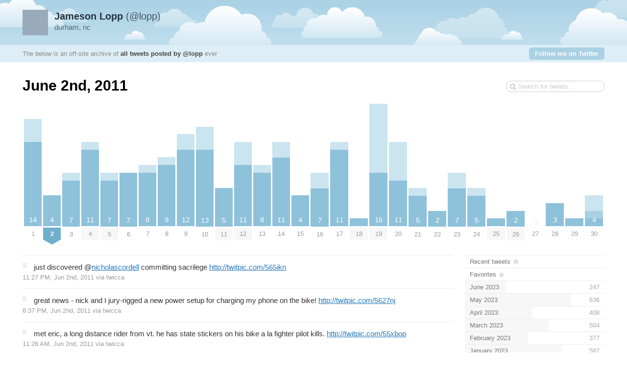

--- FILE ---
content_type: text/html; charset=UTF-8
request_url: https://www.lopp.net/tweetnest/2011/06/02
body_size: 3909
content:
<!DOCTYPE html PUBLIC "-//W3C//DTD XHTML 1.0 Strict//EN" "http://www.w3.org/TR/xhtml1/DTD/xhtml1-strict.dtd">
<html xmlns="http://www.w3.org/1999/xhtml" xml:lang="en" lang="en">
<head>
	<title>Tweets by @lopp / June 2nd, 2011</title>
	<meta http-equiv="Content-Type" content="text/html; charset=utf-8" />
	<meta name="description" content="An archive of all tweets written by Jameson Lopp." />
	<meta name="author" content="Jameson Lopp" />
	<meta name="robots" content="noindex">
	<link rel="stylesheet" href="/tweetnest/styles/streamlined/styles.css.php" type="text/css" />
	<script type="text/javascript" src="//ajax.googleapis.com/ajax/libs/jquery/1/jquery.min.js"></script>
	<script type="text/javascript" src="/tweetnest/tweets.js"></script>
</head>
<body>
	<div id="container">
		<div id="top">
			<div id="author">
				<h2><a href="http://twitter.com/lopp"><strong>Jameson Lopp</strong> (@lopp)<img src="http://a1.twimg.com/profile_images/976610653/23097_2714431_8360_n_normal.jpg" width="48" height="48" alt="" /></a></h2>
				<p>durham, nc</p>
			</div>
			<div id="info">
				<p>The below is an off-site archive of <strong><a href="/tweetnest/">all tweets posted by @lopp</a></strong> ever</p>
				<p class="follow"><a href="http://twitter.com/lopp">Follow me on Twitter</a></p>
			</div>
		</div>
		<div id="content">
			<h1>June 2nd, 2011</h1>
			<form id="search" action="/tweetnest/search" method="get"><div><input type="text" name="q" value="" /></div></form>
			<div id="days" class="days-30"><div class="dr">
				<div class="d"><a title="14 tweets, 3 replies" href="/tweetnest/2011/06/01"><span class="p" style="height:218.75px"><span class="n">14</span><span class="r" style="height:46.88px"></span></span><span class="m">1</span></a></div>
				<div class="d"><a title="4 tweets" href="/tweetnest/2011/06/02"><span class="p" style="height:62.5px"><span class="n">4</span></span><span class="m ms"><strong>2</strong></span></a></div>
				<div class="d"><a title="7 tweets, 1 reply" href="/tweetnest/2011/06/03"><span class="p" style="height:109.38px"><span class="n">7</span><span class="r" style="height:15.63px"></span></span><span class="m">3</span></a></div>
				<div class="d"><a title="11 tweets, 1 reply" href="/tweetnest/2011/06/04"><span class="p" style="height:171.88px"><span class="n">11</span><span class="r" style="height:15.63px"></span></span><span class="m mm">4</span></a></div>
				<div class="d"><a title="7 tweets, 1 reply" href="/tweetnest/2011/06/05"><span class="p" style="height:109.38px"><span class="n">7</span><span class="r" style="height:15.63px"></span></span><span class="m mm">5</span></a></div>
				<div class="d"><a title="7 tweets" href="/tweetnest/2011/06/06"><span class="p" style="height:109.38px"><span class="n">7</span></span><span class="m">6</span></a></div>
				<div class="d"><a title="8 tweets, 1 reply" href="/tweetnest/2011/06/07"><span class="p" style="height:125px"><span class="n">8</span><span class="r" style="height:15.63px"></span></span><span class="m">7</span></a></div>
				<div class="d"><a title="9 tweets, 1 reply" href="/tweetnest/2011/06/08"><span class="p" style="height:140.63px"><span class="n">9</span><span class="r" style="height:15.63px"></span></span><span class="m">8</span></a></div>
				<div class="d"><a title="12 tweets, 2 replies" href="/tweetnest/2011/06/09"><span class="p" style="height:187.5px"><span class="n">12</span><span class="r" style="height:31.25px"></span></span><span class="m">9</span></a></div>
				<div class="d"><a title="13 tweets, 3 replies" href="/tweetnest/2011/06/10"><span class="p" style="height:203.13px"><span class="n">13</span><span class="r" style="height:46.88px"></span></span><span class="m">10</span></a></div>
				<div class="d"><a title="5 tweets" href="/tweetnest/2011/06/11"><span class="p" style="height:78.13px"><span class="n">5</span></span><span class="m mm">11</span></a></div>
				<div class="d"><a title="11 tweets, 3 replies" href="/tweetnest/2011/06/12"><span class="p" style="height:171.88px"><span class="n">11</span><span class="r" style="height:46.88px"></span></span><span class="m mm">12</span></a></div>
				<div class="d"><a title="8 tweets, 1 reply" href="/tweetnest/2011/06/13"><span class="p" style="height:125px"><span class="n">8</span><span class="r" style="height:15.63px"></span></span><span class="m">13</span></a></div>
				<div class="d"><a title="11 tweets, 2 replies" href="/tweetnest/2011/06/14"><span class="p" style="height:171.88px"><span class="n">11</span><span class="r" style="height:31.25px"></span></span><span class="m">14</span></a></div>
				<div class="d"><a title="4 tweets" href="/tweetnest/2011/06/15"><span class="p" style="height:62.5px"><span class="n">4</span></span><span class="m">15</span></a></div>
				<div class="d"><a title="7 tweets, 2 replies" href="/tweetnest/2011/06/16"><span class="p" style="height:109.38px"><span class="n">7</span><span class="r" style="height:31.25px"></span></span><span class="m">16</span></a></div>
				<div class="d"><a title="11 tweets, 1 reply" href="/tweetnest/2011/06/17"><span class="p" style="height:171.88px"><span class="n">11</span><span class="r" style="height:15.63px"></span></span><span class="m">17</span></a></div>
				<div class="d"><a title="1 tweet" href="/tweetnest/2011/06/18"><span class="p" style="height:15.63px"><span class="n"></span></span><span class="m mm">18</span></a></div>
				<div class="d"><a title="16 tweets, 9 replies" href="/tweetnest/2011/06/19"><span class="p" style="height:250px"><span class="n">16</span><span class="r" style="height:140.63px"></span></span><span class="m mm">19</span></a></div>
				<div class="d"><a title="11 tweets, 5 replies" href="/tweetnest/2011/06/20"><span class="p" style="height:171.88px"><span class="n">11</span><span class="r" style="height:78.13px"></span></span><span class="m">20</span></a></div>
				<div class="d"><a title="5 tweets, 1 reply" href="/tweetnest/2011/06/21"><span class="p" style="height:78.13px"><span class="n">5</span><span class="r" style="height:15.63px"></span></span><span class="m">21</span></a></div>
				<div class="d"><a title="2 tweets" href="/tweetnest/2011/06/22"><span class="p" style="height:31.25px"><span class="n">2</span></span><span class="m">22</span></a></div>
				<div class="d"><a title="7 tweets, 2 replies" href="/tweetnest/2011/06/23"><span class="p" style="height:109.38px"><span class="n">7</span><span class="r" style="height:31.25px"></span></span><span class="m">23</span></a></div>
				<div class="d"><a title="5 tweets, 1 reply" href="/tweetnest/2011/06/24"><span class="p" style="height:78.13px"><span class="n">5</span><span class="r" style="height:15.63px"></span></span><span class="m">24</span></a></div>
				<div class="d"><a title="1 tweet" href="/tweetnest/2011/06/25"><span class="p" style="height:15.63px"><span class="n"></span></span><span class="m mm">25</span></a></div>
				<div class="d"><a title="2 tweets" href="/tweetnest/2011/06/26"><span class="p" style="height:31.25px"><span class="n">2</span></span><span class="m mm">26</span></a></div>
				<div class="d"><a href="/tweetnest/2011/06/27"><span class="z">0</span><span class="m">27</span></a></div>
				<div class="d"><a title="3 tweets" href="/tweetnest/2011/06/28"><span class="p" style="height:46.88px"><span class="n">3</span></span><span class="m">28</span></a></div>
				<div class="d"><a title="1 tweet" href="/tweetnest/2011/06/29"><span class="p" style="height:15.63px"><span class="n"></span></span><span class="m">29</span></a></div>
				<div class="d"><a title="4 tweets, 2 replies, 1 retweet" href="/tweetnest/2011/06/30"><span class="p" style="height:62.5px"><span class="n">4</span><span class="r" style="height:31.25px"></span><span class="rt" style="height:15.63px"></span></span><span class="m">30</span></a></div>
			</div></div>

			<div id="c"><div id="primary">
				<div id="tweet-76490087474532352" class="tweet">
					<a class="pic pic-1" href="http://twitpic.com/565ikn"><img src="http://twitpic.com/show/thumb/565ikn" alt="" /></a>
					<p class="text">just discovered <span class="at">@</span><a class="user" href="http://twitter.com/nicholascordell">nicholascordell</a> committing sacrilege <a class="link picl picl-1" href="http://twitpic.com/565ikn">http://twitpic.com/565ikn</a></p>
					<p class="meta">
						<a href="http://twitter.com/lopp/statuses/76490087474532352" class="permalink">11:27 PM, Jun 2nd, 2011</a>
						<span class="via">via <a href="http://twicca.r246.jp/" rel="nofollow">twicca</a></span>
					</p>
				</div>
				<div id="tweet-76417265087688705" class="tweet">
					<a class="pic pic-1" href="http://twitpic.com/5627nj"><img src="http://twitpic.com/show/thumb/5627nj" alt="" /></a>
					<p class="text">great news - nick and I jury-rigged a new power setup for charging my phone on the bike! <a class="link picl picl-1" href="http://twitpic.com/5627nj">http://twitpic.com/5627nj</a></p>
					<p class="meta">
						<a href="http://twitter.com/lopp/statuses/76417265087688705" class="permalink">6:37 PM, Jun 2nd, 2011</a>
						<span class="via">via <a href="http://twicca.r246.jp/" rel="nofollow">twicca</a></span>
					</p>
				</div>
				<div id="tweet-76308643875782657" class="tweet">
					<a class="pic pic-1" href="http://twitpic.com/55xbop"><img src="http://twitpic.com/show/thumb/55xbop" alt="" /></a>
					<p class="text">met eric, a long distance rider from vt. he has state stickers on his bike a la fighter pilot kills. <a class="link picl picl-1" href="http://twitpic.com/55xbop">http://twitpic.com/55xbop</a></p>
					<p class="meta">
						<a href="http://twitter.com/lopp/statuses/76308643875782657" class="permalink">11:26 AM, Jun 2nd, 2011</a>
						<span class="via">via <a href="http://twicca.r246.jp/" rel="nofollow">twicca</a></span>
					</p>
				</div>
				<div id="tweet-76258398227795968" class="tweet">
					<p class="text">good morning, america - I&#8217;m headed to chicago to spend a few days with my friend and recent law school grad, <span class="at">@</span><a class="user" href="http://twitter.com/nicholascordell">nicholascordell</a></p>
					<p class="meta">
						<a href="http://twitter.com/lopp/statuses/76258398227795968" class="permalink">8:06 AM, Jun 2nd, 2011</a>
						<span class="via">via <a href="http://twicca.r246.jp/" rel="nofollow">twicca</a></span>
					</p>
				</div>
				<div class="nextprev"><a class="prev" href="/tweetnest/2011/06/01">&larr; <span>June 1st</span></a> <a class="next" href="/tweetnest/2011/06/03"><span>June 3rd</span> &rarr;</a></div>
			</div>
			<div id="secondary">
				<ul id="months">
					<li class="home"><a href="/tweetnest/"><span class="m">Recent tweets</span></a></li>
					<li class="fav"><a href="/tweetnest/favorites"><span class="m">Favorites</span></a></li>
					<li><a href="/tweetnest/2023/06"><span class="m">June 2023</span><span class="n"> 247</span><span class="p" style="width:29.4%"></span></a></li>
					<li><a href="/tweetnest/2023/05"><span class="m">May 2023</span><span class="n"> 636</span><span class="p" style="width:75.71%"></span></a></li>
					<li><a href="/tweetnest/2023/04"><span class="m">April 2023</span><span class="n"> 408</span><span class="p" style="width:48.57%"></span></a></li>
					<li><a href="/tweetnest/2023/03"><span class="m">March 2023</span><span class="n"> 504</span><span class="p" style="width:60%"></span></a></li>
					<li><a href="/tweetnest/2023/02"><span class="m">February 2023</span><span class="n"> 377</span><span class="p" style="width:44.88%"></span></a></li>
					<li><a href="/tweetnest/2023/01"><span class="m">January 2023</span><span class="n"> 587</span><span class="p" style="width:69.88%"></span></a></li>
					<li><a href="/tweetnest/2022/12"><span class="m">December 2022</span><span class="n"> 613</span><span class="p" style="width:72.98%"></span></a></li>
					<li><a href="/tweetnest/2022/11"><span class="m">November 2022</span><span class="n"> 637</span><span class="p" style="width:75.83%"></span></a></li>
					<li><a href="/tweetnest/2022/10"><span class="m">October 2022</span><span class="n"> 840</span><span class="p" style="width:100%"></span></a></li>
					<li><a href="/tweetnest/2022/09"><span class="m">September 2022</span><span class="n"> 438</span><span class="p" style="width:52.14%"></span></a></li>
					<li><a href="/tweetnest/2022/08"><span class="m">August 2022</span><span class="n"> 428</span><span class="p" style="width:50.95%"></span></a></li>
					<li><a href="/tweetnest/2022/07"><span class="m">July 2022</span><span class="n"> 175</span><span class="p" style="width:20.83%"></span></a></li>
					<li><a href="/tweetnest/2022/06"><span class="m">June 2022</span><span class="n"> 340</span><span class="p" style="width:40.48%"></span></a></li>
					<li><a href="/tweetnest/2022/05"><span class="m">May 2022</span><span class="n"> 451</span><span class="p" style="width:53.69%"></span></a></li>
					<li><a href="/tweetnest/2022/04"><span class="m">April 2022</span><span class="n"> 317</span><span class="p" style="width:37.74%"></span></a></li>
					<li><a href="/tweetnest/2022/03"><span class="m">March 2022</span><span class="n"> 365</span><span class="p" style="width:43.45%"></span></a></li>
					<li><a href="/tweetnest/2022/02"><span class="m">February 2022</span><span class="n"> 266</span><span class="p" style="width:31.67%"></span></a></li>
					<li><a href="/tweetnest/2022/01"><span class="m">January 2022</span><span class="n"> 272</span><span class="p" style="width:32.38%"></span></a></li>
					<li><a href="/tweetnest/2021/12"><span class="m">December 2021</span><span class="n"> 344</span><span class="p" style="width:40.95%"></span></a></li>
					<li><a href="/tweetnest/2021/11"><span class="m">November 2021</span><span class="n"> 347</span><span class="p" style="width:41.31%"></span></a></li>
					<li><a href="/tweetnest/2021/10"><span class="m">October 2021</span><span class="n"> 338</span><span class="p" style="width:40.24%"></span></a></li>
					<li><a href="/tweetnest/2021/09"><span class="m">September 2021</span><span class="n"> 325</span><span class="p" style="width:38.69%"></span></a></li>
					<li><a href="/tweetnest/2021/08"><span class="m">August 2021</span><span class="n"> 341</span><span class="p" style="width:40.6%"></span></a></li>
					<li><a href="/tweetnest/2021/07"><span class="m">July 2021</span><span class="n"> 296</span><span class="p" style="width:35.24%"></span></a></li>
					<li><a href="/tweetnest/2021/06"><span class="m">June 2021</span><span class="n"> 395</span><span class="p" style="width:47.02%"></span></a></li>
					<li><a href="/tweetnest/2021/05"><span class="m">May 2021</span><span class="n"> 272</span><span class="p" style="width:32.38%"></span></a></li>
					<li><a href="/tweetnest/2021/04"><span class="m">April 2021</span><span class="n"> 312</span><span class="p" style="width:37.14%"></span></a></li>
					<li><a href="/tweetnest/2021/03"><span class="m">March 2021</span><span class="n"> 381</span><span class="p" style="width:45.36%"></span></a></li>
					<li><a href="/tweetnest/2021/02"><span class="m">February 2021</span><span class="n"> 571</span><span class="p" style="width:67.98%"></span></a></li>
					<li><a href="/tweetnest/2021/01"><span class="m">January 2021</span><span class="n"> 610</span><span class="p" style="width:72.62%"></span></a></li>
					<li><a href="/tweetnest/2020/12"><span class="m">December 2020</span><span class="n"> 636</span><span class="p" style="width:75.71%"></span></a></li>
					<li><a href="/tweetnest/2020/11"><span class="m">November 2020</span><span class="n"> 443</span><span class="p" style="width:52.74%"></span></a></li>
					<li><a href="/tweetnest/2020/10"><span class="m">October 2020</span><span class="n"> 344</span><span class="p" style="width:40.95%"></span></a></li>
					<li><a href="/tweetnest/2020/09"><span class="m">September 2020</span><span class="n"> 320</span><span class="p" style="width:38.1%"></span></a></li>
					<li><a href="/tweetnest/2020/08"><span class="m">August 2020</span><span class="n"> 434</span><span class="p" style="width:51.67%"></span></a></li>
					<li><a href="/tweetnest/2020/07"><span class="m">July 2020</span><span class="n"> 266</span><span class="p" style="width:31.67%"></span></a></li>
					<li><a href="/tweetnest/2020/06"><span class="m">June 2020</span><span class="n"> 393</span><span class="p" style="width:46.79%"></span></a></li>
					<li><a href="/tweetnest/2020/05"><span class="m">May 2020</span><span class="n"> 413</span><span class="p" style="width:49.17%"></span></a></li>
					<li><a href="/tweetnest/2020/04"><span class="m">April 2020</span><span class="n"> 283</span><span class="p" style="width:33.69%"></span></a></li>
					<li><a href="/tweetnest/2020/03"><span class="m">March 2020</span><span class="n"> 283</span><span class="p" style="width:33.69%"></span></a></li>
					<li><a href="/tweetnest/2020/02"><span class="m">February 2020</span><span class="n"> 178</span><span class="p" style="width:21.19%"></span></a></li>
					<li><a href="/tweetnest/2020/01"><span class="m">January 2020</span><span class="n"> 232</span><span class="p" style="width:27.62%"></span></a></li>
					<li><a href="/tweetnest/2019/12"><span class="m">December 2019</span><span class="n"> 266</span><span class="p" style="width:31.67%"></span></a></li>
					<li><a href="/tweetnest/2019/11"><span class="m">November 2019</span><span class="n"> 173</span><span class="p" style="width:20.6%"></span></a></li>
					<li><a href="/tweetnest/2019/10"><span class="m">October 2019</span><span class="n"> 221</span><span class="p" style="width:26.31%"></span></a></li>
					<li><a href="/tweetnest/2019/09"><span class="m">September 2019</span><span class="n"> 212</span><span class="p" style="width:25.24%"></span></a></li>
					<li><a href="/tweetnest/2019/08"><span class="m">August 2019</span><span class="n"> 261</span><span class="p" style="width:31.07%"></span></a></li>
					<li><a href="/tweetnest/2019/07"><span class="m">July 2019</span><span class="n"> 295</span><span class="p" style="width:35.12%"></span></a></li>
					<li><a href="/tweetnest/2019/06"><span class="m">June 2019</span><span class="n"> 241</span><span class="p" style="width:28.69%"></span></a></li>
					<li><a href="/tweetnest/2019/05"><span class="m">May 2019</span><span class="n"> 183</span><span class="p" style="width:21.79%"></span></a></li>
					<li><a href="/tweetnest/2019/04"><span class="m">April 2019</span><span class="n"> 142</span><span class="p" style="width:16.9%"></span></a></li>
					<li><a href="/tweetnest/2019/03"><span class="m">March 2019</span><span class="n"> 195</span><span class="p" style="width:23.21%"></span></a></li>
					<li><a href="/tweetnest/2019/02"><span class="m">February 2019</span><span class="n"> 160</span><span class="p" style="width:19.05%"></span></a></li>
					<li><a href="/tweetnest/2019/01"><span class="m">January 2019</span><span class="n"> 243</span><span class="p" style="width:28.93%"></span></a></li>
					<li><a href="/tweetnest/2018/12"><span class="m">December 2018</span><span class="n"> 370</span><span class="p" style="width:44.05%"></span></a></li>
					<li><a href="/tweetnest/2018/11"><span class="m">November 2018</span><span class="n"> 300</span><span class="p" style="width:35.71%"></span></a></li>
					<li><a href="/tweetnest/2018/10"><span class="m">October 2018</span><span class="n"> 355</span><span class="p" style="width:42.26%"></span></a></li>
					<li><a href="/tweetnest/2018/09"><span class="m">September 2018</span><span class="n"> 328</span><span class="p" style="width:39.05%"></span></a></li>
					<li><a href="/tweetnest/2018/08"><span class="m">August 2018</span><span class="n"> 216</span><span class="p" style="width:25.71%"></span></a></li>
					<li><a href="/tweetnest/2018/07"><span class="m">July 2018</span><span class="n"> 370</span><span class="p" style="width:44.05%"></span></a></li>
					<li><a href="/tweetnest/2018/06"><span class="m">June 2018</span><span class="n"> 276</span><span class="p" style="width:32.86%"></span></a></li>
					<li><a href="/tweetnest/2018/05"><span class="m">May 2018</span><span class="n"> 298</span><span class="p" style="width:35.48%"></span></a></li>
					<li><a href="/tweetnest/2018/04"><span class="m">April 2018</span><span class="n"> 174</span><span class="p" style="width:20.71%"></span></a></li>
					<li><a href="/tweetnest/2018/03"><span class="m">March 2018</span><span class="n"> 302</span><span class="p" style="width:35.95%"></span></a></li>
					<li><a href="/tweetnest/2018/02"><span class="m">February 2018</span><span class="n"> 314</span><span class="p" style="width:37.38%"></span></a></li>
					<li><a href="/tweetnest/2018/01"><span class="m">January 2018</span><span class="n"> 414</span><span class="p" style="width:49.29%"></span></a></li>
					<li><a href="/tweetnest/2017/12"><span class="m">December 2017</span><span class="n"> 531</span><span class="p" style="width:63.21%"></span></a></li>
					<li><a href="/tweetnest/2017/11"><span class="m">November 2017</span><span class="n"> 535</span><span class="p" style="width:63.69%"></span></a></li>
					<li><a href="/tweetnest/2017/10"><span class="m">October 2017</span><span class="n"> 491</span><span class="p" style="width:58.45%"></span></a></li>
					<li><a href="/tweetnest/2017/09"><span class="m">September 2017</span><span class="n"> 423</span><span class="p" style="width:50.36%"></span></a></li>
					<li><a href="/tweetnest/2017/08"><span class="m">August 2017</span><span class="n"> 447</span><span class="p" style="width:53.21%"></span></a></li>
					<li><a href="/tweetnest/2017/07"><span class="m">July 2017</span><span class="n"> 569</span><span class="p" style="width:67.74%"></span></a></li>
					<li><a href="/tweetnest/2017/06"><span class="m">June 2017</span><span class="n"> 534</span><span class="p" style="width:63.57%"></span></a></li>
					<li><a href="/tweetnest/2017/05"><span class="m">May 2017</span><span class="n"> 399</span><span class="p" style="width:47.5%"></span></a></li>
					<li><a href="/tweetnest/2017/04"><span class="m">April 2017</span><span class="n"> 339</span><span class="p" style="width:40.36%"></span></a></li>
					<li><a href="/tweetnest/2017/03"><span class="m">March 2017</span><span class="n"> 632</span><span class="p" style="width:75.24%"></span></a></li>
					<li><a href="/tweetnest/2017/02"><span class="m">February 2017</span><span class="n"> 340</span><span class="p" style="width:40.48%"></span></a></li>
					<li><a href="/tweetnest/2017/01"><span class="m">January 2017</span><span class="n"> 513</span><span class="p" style="width:61.07%"></span></a></li>
					<li><a href="/tweetnest/2016/12"><span class="m">December 2016</span><span class="n"> 292</span><span class="p" style="width:34.76%"></span></a></li>
					<li><a href="/tweetnest/2016/11"><span class="m">November 2016</span><span class="n"> 209</span><span class="p" style="width:24.88%"></span></a></li>
					<li><a href="/tweetnest/2016/10"><span class="m">October 2016</span><span class="n"> 246</span><span class="p" style="width:29.29%"></span></a></li>
					<li><a href="/tweetnest/2016/09"><span class="m">September 2016</span><span class="n"> 200</span><span class="p" style="width:23.81%"></span></a></li>
					<li><a href="/tweetnest/2016/08"><span class="m">August 2016</span><span class="n"> 129</span><span class="p" style="width:15.36%"></span></a></li>
					<li><a href="/tweetnest/2016/07"><span class="m">July 2016</span><span class="n"> 188</span><span class="p" style="width:22.38%"></span></a></li>
					<li><a href="/tweetnest/2016/06"><span class="m">June 2016</span><span class="n"> 292</span><span class="p" style="width:34.76%"></span></a></li>
					<li><a href="/tweetnest/2016/05"><span class="m">May 2016</span><span class="n"> 298</span><span class="p" style="width:35.48%"></span></a></li>
					<li><a href="/tweetnest/2016/04"><span class="m">April 2016</span><span class="n"> 182</span><span class="p" style="width:21.67%"></span></a></li>
					<li><a href="/tweetnest/2016/03"><span class="m">March 2016</span><span class="n"> 228</span><span class="p" style="width:27.14%"></span></a></li>
					<li><a href="/tweetnest/2016/02"><span class="m">February 2016</span><span class="n"> 197</span><span class="p" style="width:23.45%"></span></a></li>
					<li><a href="/tweetnest/2016/01"><span class="m">January 2016</span><span class="n"> 231</span><span class="p" style="width:27.5%"></span></a></li>
					<li><a href="/tweetnest/2015/12"><span class="m">December 2015</span><span class="n"> 344</span><span class="p" style="width:40.95%"></span></a></li>
					<li><a href="/tweetnest/2015/11"><span class="m">November 2015</span><span class="n"> 208</span><span class="p" style="width:24.76%"></span></a></li>
					<li><a href="/tweetnest/2015/10"><span class="m">October 2015</span><span class="n"> 169</span><span class="p" style="width:20.12%"></span></a></li>
					<li><a href="/tweetnest/2015/09"><span class="m">September 2015</span><span class="n"> 239</span><span class="p" style="width:28.45%"></span></a></li>
					<li><a href="/tweetnest/2015/08"><span class="m">August 2015</span><span class="n"> 321</span><span class="p" style="width:38.21%"></span></a></li>
					<li><a href="/tweetnest/2015/07"><span class="m">July 2015</span><span class="n"> 201</span><span class="p" style="width:23.93%"></span></a></li>
					<li><a href="/tweetnest/2015/06"><span class="m">June 2015</span><span class="n"> 288</span><span class="p" style="width:34.29%"></span></a></li>
					<li><a href="/tweetnest/2015/05"><span class="m">May 2015</span><span class="n"> 309</span><span class="p" style="width:36.79%"></span></a></li>
					<li><a href="/tweetnest/2015/04"><span class="m">April 2015</span><span class="n"> 153</span><span class="p" style="width:18.21%"></span></a></li>
					<li><a href="/tweetnest/2015/03"><span class="m">March 2015</span><span class="n"> 163</span><span class="p" style="width:19.4%"></span></a></li>
					<li><a href="/tweetnest/2015/02"><span class="m">February 2015</span><span class="n"> 115</span><span class="p" style="width:13.69%"></span></a></li>
					<li><a href="/tweetnest/2015/01"><span class="m">January 2015</span><span class="n"> 165</span><span class="p" style="width:19.64%"></span></a></li>
					<li><a href="/tweetnest/2014/12"><span class="m">December 2014</span><span class="n"> 170</span><span class="p" style="width:20.24%"></span></a></li>
					<li><a href="/tweetnest/2014/11"><span class="m">November 2014</span><span class="n"> 161</span><span class="p" style="width:19.17%"></span></a></li>
					<li><a href="/tweetnest/2014/10"><span class="m">October 2014</span><span class="n"> 191</span><span class="p" style="width:22.74%"></span></a></li>
					<li><a href="/tweetnest/2014/09"><span class="m">September 2014</span><span class="n"> 208</span><span class="p" style="width:24.76%"></span></a></li>
					<li><a href="/tweetnest/2014/08"><span class="m">August 2014</span><span class="n"> 247</span><span class="p" style="width:29.4%"></span></a></li>
					<li><a href="/tweetnest/2014/07"><span class="m">July 2014</span><span class="n"> 297</span><span class="p" style="width:35.36%"></span></a></li>
					<li><a href="/tweetnest/2014/06"><span class="m">June 2014</span><span class="n"> 279</span><span class="p" style="width:33.21%"></span></a></li>
					<li><a href="/tweetnest/2014/05"><span class="m">May 2014</span><span class="n"> 280</span><span class="p" style="width:33.33%"></span></a></li>
					<li><a href="/tweetnest/2014/04"><span class="m">April 2014</span><span class="n"> 249</span><span class="p" style="width:29.64%"></span></a></li>
					<li><a href="/tweetnest/2014/03"><span class="m">March 2014</span><span class="n"> 367</span><span class="p" style="width:43.69%"></span></a></li>
					<li><a href="/tweetnest/2014/02"><span class="m">February 2014</span><span class="n"> 621</span><span class="p" style="width:73.93%"></span></a></li>
					<li><a href="/tweetnest/2014/01"><span class="m">January 2014</span><span class="n"> 273</span><span class="p" style="width:32.5%"></span></a></li>
					<li><a href="/tweetnest/2013/12"><span class="m">December 2013</span><span class="n"> 266</span><span class="p" style="width:31.67%"></span></a></li>
					<li><a href="/tweetnest/2013/11"><span class="m">November 2013</span><span class="n"> 230</span><span class="p" style="width:27.38%"></span></a></li>
					<li><a href="/tweetnest/2013/10"><span class="m">October 2013</span><span class="n"> 116</span><span class="p" style="width:13.81%"></span></a></li>
					<li><a href="/tweetnest/2013/09"><span class="m">September 2013</span><span class="n"> 119</span><span class="p" style="width:14.17%"></span></a></li>
					<li><a href="/tweetnest/2013/08"><span class="m">August 2013</span><span class="n"> 119</span><span class="p" style="width:14.17%"></span></a></li>
					<li><a href="/tweetnest/2013/07"><span class="m">July 2013</span><span class="n"> 108</span><span class="p" style="width:12.86%"></span></a></li>
					<li><a href="/tweetnest/2013/06"><span class="m">June 2013</span><span class="n"> 65</span><span class="p" style="width:7.74%"></span></a></li>
					<li><a href="/tweetnest/2013/05"><span class="m">May 2013</span><span class="n"> 59</span><span class="p" style="width:7.02%"></span></a></li>
					<li><a href="/tweetnest/2013/04"><span class="m">April 2013</span><span class="n"> 86</span><span class="p" style="width:10.24%"></span></a></li>
					<li><a href="/tweetnest/2013/03"><span class="m">March 2013</span><span class="n"> 78</span><span class="p" style="width:9.29%"></span></a></li>
					<li><a href="/tweetnest/2013/02"><span class="m">February 2013</span><span class="n"> 84</span><span class="p" style="width:10%"></span></a></li>
					<li><a href="/tweetnest/2013/01"><span class="m">January 2013</span><span class="n"> 93</span><span class="p" style="width:11.07%"></span></a></li>
					<li><a href="/tweetnest/2012/12"><span class="m">December 2012</span><span class="n"> 82</span><span class="p" style="width:9.76%"></span></a></li>
					<li><a href="/tweetnest/2012/11"><span class="m">November 2012</span><span class="n"> 78</span><span class="p" style="width:9.29%"></span></a></li>
					<li><a href="/tweetnest/2012/10"><span class="m">October 2012</span><span class="n"> 70</span><span class="p" style="width:8.33%"></span></a></li>
					<li><a href="/tweetnest/2012/09"><span class="m">September 2012</span><span class="n"> 43</span><span class="p" style="width:5.12%"></span></a></li>
					<li><a href="/tweetnest/2012/08"><span class="m">August 2012</span><span class="n"> 82</span><span class="p" style="width:9.76%"></span></a></li>
					<li><a href="/tweetnest/2012/07"><span class="m">July 2012</span><span class="n"> 45</span><span class="p" style="width:5.36%"></span></a></li>
					<li><a href="/tweetnest/2012/06"><span class="m">June 2012</span><span class="n"> 72</span><span class="p" style="width:8.57%"></span></a></li>
					<li><a href="/tweetnest/2012/05"><span class="m">May 2012</span><span class="n"> 86</span><span class="p" style="width:10.24%"></span></a></li>
					<li><a href="/tweetnest/2012/04"><span class="m">April 2012</span><span class="n"> 81</span><span class="p" style="width:9.64%"></span></a></li>
					<li><a href="/tweetnest/2012/03"><span class="m">March 2012</span><span class="n"> 74</span><span class="p" style="width:8.81%"></span></a></li>
					<li><a href="/tweetnest/2012/02"><span class="m">February 2012</span><span class="n"> 125</span><span class="p" style="width:14.88%"></span></a></li>
					<li><a href="/tweetnest/2012/01"><span class="m">January 2012</span><span class="n"> 162</span><span class="p" style="width:19.29%"></span></a></li>
					<li><a href="/tweetnest/2011/12"><span class="m">December 2011</span><span class="n"> 106</span><span class="p" style="width:12.62%"></span></a></li>
					<li><a href="/tweetnest/2011/11"><span class="m">November 2011</span><span class="n"> 94</span><span class="p" style="width:11.19%"></span></a></li>
					<li><a href="/tweetnest/2011/10"><span class="m">October 2011</span><span class="n"> 110</span><span class="p" style="width:13.1%"></span></a></li>
					<li><a href="/tweetnest/2011/09"><span class="m">September 2011</span><span class="n"> 76</span><span class="p" style="width:9.05%"></span></a></li>
					<li><a href="/tweetnest/2011/08"><span class="m">August 2011</span><span class="n"> 79</span><span class="p" style="width:9.4%"></span></a></li>
					<li><a href="/tweetnest/2011/07"><span class="m">July 2011</span><span class="n"> 46</span><span class="p" style="width:5.48%"></span></a></li>
					<li class="selected"><a href="/tweetnest/2011/06"><span class="m">June 2011</span><span class="n"> 207</span><span class="p" style="width:24.64%"></span></a></li>
					<li><a href="/tweetnest/2011/05"><span class="m">May 2011</span><span class="n"> 73</span><span class="p" style="width:8.69%"></span></a></li>
					<li><a href="/tweetnest/2011/04"><span class="m">April 2011</span><span class="n"> 91</span><span class="p" style="width:10.83%"></span></a></li>
					<li><a href="/tweetnest/2011/03"><span class="m">March 2011</span><span class="n"> 88</span><span class="p" style="width:10.48%"></span></a></li>
					<li><a href="/tweetnest/2011/02"><span class="m">February 2011</span><span class="n"> 111</span><span class="p" style="width:13.21%"></span></a></li>
					<li><a href="/tweetnest/2011/01"><span class="m">January 2011</span><span class="n"> 129</span><span class="p" style="width:15.36%"></span></a></li>
					<li><a href="/tweetnest/2010/12"><span class="m">December 2010</span><span class="n"> 61</span><span class="p" style="width:7.26%"></span></a></li>
					<li><a href="/tweetnest/2010/11"><span class="m">November 2010</span><span class="n"> 61</span><span class="p" style="width:7.26%"></span></a></li>
					<li><a href="/tweetnest/2010/10"><span class="m">October 2010</span><span class="n"> 56</span><span class="p" style="width:6.67%"></span></a></li>
					<li><a href="/tweetnest/2010/09"><span class="m">September 2010</span><span class="n"> 54</span><span class="p" style="width:6.43%"></span></a></li>
					<li><a href="/tweetnest/2010/08"><span class="m">August 2010</span><span class="n"> 51</span><span class="p" style="width:6.07%"></span></a></li>
					<li><a href="/tweetnest/2010/07"><span class="m">July 2010</span><span class="n"> 64</span><span class="p" style="width:7.62%"></span></a></li>
					<li><a href="/tweetnest/2010/06"><span class="m">June 2010</span><span class="n"> 54</span><span class="p" style="width:6.43%"></span></a></li>
					<li><a href="/tweetnest/2010/05"><span class="m">May 2010</span><span class="n"> 38</span><span class="p" style="width:4.52%"></span></a></li>
					<li><a href="/tweetnest/2010/04"><span class="m">April 2010</span><span class="n"> 61</span><span class="p" style="width:7.26%"></span></a></li>
					<li><a href="/tweetnest/2010/03"><span class="m">March 2010</span><span class="n"> 65</span><span class="p" style="width:7.74%"></span></a></li>
					<li><a href="/tweetnest/2010/02"><span class="m">February 2010</span><span class="n"> 63</span><span class="p" style="width:7.5%"></span></a></li>
					<li><a href="/tweetnest/2010/01"><span class="m">January 2010</span><span class="n"> 99</span><span class="p" style="width:11.79%"></span></a></li>
					<li><a href="/tweetnest/2009/12"><span class="m">December 2009</span><span class="n"> 92</span><span class="p" style="width:10.95%"></span></a></li>
					<li><a href="/tweetnest/2009/11"><span class="m">November 2009</span><span class="n"> 61</span><span class="p" style="width:7.26%"></span></a></li>
					<li><a href="/tweetnest/2009/10"><span class="m">October 2009</span><span class="n"> 86</span><span class="p" style="width:10.24%"></span></a></li>
					<li><a href="/tweetnest/2009/09"><span class="m">September 2009</span><span class="n"> 101</span><span class="p" style="width:12.02%"></span></a></li>
					<li><a href="/tweetnest/2009/08"><span class="m">August 2009</span><span class="n"> 108</span><span class="p" style="width:12.86%"></span></a></li>
					<li><a href="/tweetnest/2009/07"><span class="m">July 2009</span><span class="n"> 122</span><span class="p" style="width:14.52%"></span></a></li>
					<li><a href="/tweetnest/2009/06"><span class="m">June 2009</span><span class="n"> 161</span><span class="p" style="width:19.17%"></span></a></li>
					<li><a href="/tweetnest/2009/05"><span class="m">May 2009</span><span class="n"> 76</span><span class="p" style="width:9.05%"></span></a></li>
					<li><a href="/tweetnest/2009/04"><span class="m">April 2009</span><span class="n"> 34</span><span class="p" style="width:4.05%"></span></a></li>
					<li><a href="/tweetnest/2009/03"><span class="m">March 2009</span><span class="n"> 31</span><span class="p" style="width:3.69%"></span></a></li>
					<li class="meta">42,662 total tweets <!-- approx. 248 monthly --></li>
				</ul>
			</div></div>
		</div>
		<div id="footer">
			&copy; 2026 <a href="http://twitter.com/lopp">Jameson Lopp</a>, powered by <a href="http://pongsocket.com/tweetnest/">Tweet Nest</a>
		</div>
	</div>
</body>
</html>
<!-- 1.06834 s -->
